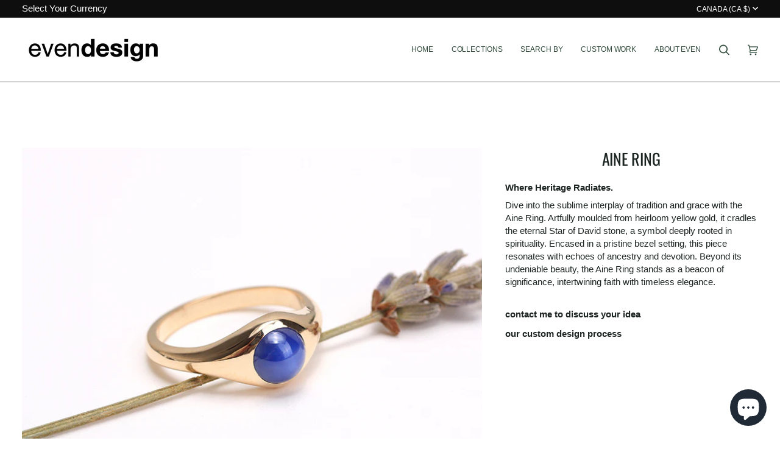

--- FILE ---
content_type: text/css
request_url: https://evendesign.ca/cdn/shop/t/17/assets/font-settings.css?v=72888709014460840371759343043
body_size: -160
content:
@font-face{font-family:Oswald;font-weight:400;font-style:normal;font-display:swap;src:url(//evendesign.ca/cdn/fonts/oswald/oswald_n4.7760ed7a63e536050f64bb0607ff70ce07a480bd.woff2?h1=ZXZlbmRlc2lnbi5jYQ&h2=ZXZlbmRlc2lnbi5hY2NvdW50Lm15c2hvcGlmeS5jb20&h3=ZXZlbmRlc2lnbmluYy5jb20&hmac=f1fd638f7d3b4b3489fb11e000648aeeb4597c8af605286ed7b410bfb7e619e1) format("woff2"),url(//evendesign.ca/cdn/fonts/oswald/oswald_n4.ae5e497f60fc686568afe76e9ff1872693c533e9.woff?h1=ZXZlbmRlc2lnbi5jYQ&h2=ZXZlbmRlc2lnbi5hY2NvdW50Lm15c2hvcGlmeS5jb20&h3=ZXZlbmRlc2lnbmluYy5jb20&hmac=b579ba61b5be10a75ba9f968b28443a80ff4094e92bf73de6076c1c45637183a) format("woff")}@font-face{font-family:Oswald;font-weight:500;font-style:normal;font-display:swap;src:url(//evendesign.ca/cdn/fonts/oswald/oswald_n5.8ad4910bfdb43e150746ef7aa67f3553e3abe8e2.woff2?h1=ZXZlbmRlc2lnbi5jYQ&h2=ZXZlbmRlc2lnbi5hY2NvdW50Lm15c2hvcGlmeS5jb20&h3=ZXZlbmRlc2lnbmluYy5jb20&hmac=301428177a1286655f089caceccc30d991b539691dc34a867345a8b6a6b4503d) format("woff2"),url(//evendesign.ca/cdn/fonts/oswald/oswald_n5.93ee52108163c48c91111cf33b0a57021467b66e.woff?h1=ZXZlbmRlc2lnbi5jYQ&h2=ZXZlbmRlc2lnbi5hY2NvdW50Lm15c2hvcGlmeS5jb20&h3=ZXZlbmRlc2lnbmluYy5jb20&hmac=31710224018f947d1195b1c2b1bc8298c704f48f3ab24cd4170d59b819054d8a) format("woff")}
/*# sourceMappingURL=/cdn/shop/t/17/assets/font-settings.css.map?v=72888709014460840371759343043 */
